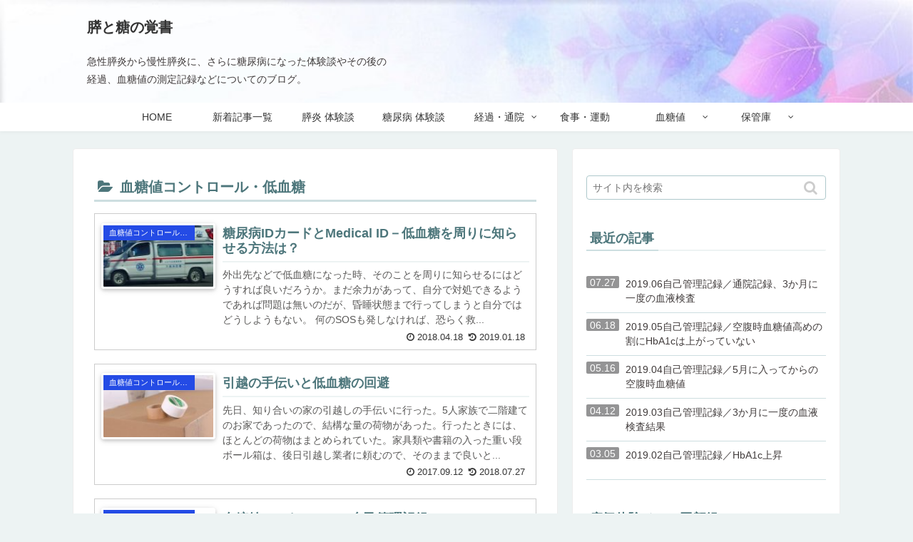

--- FILE ---
content_type: text/html; charset=utf-8
request_url: https://www.google.com/recaptcha/api2/aframe
body_size: 264
content:
<!DOCTYPE HTML><html><head><meta http-equiv="content-type" content="text/html; charset=UTF-8"></head><body><script nonce="caN50fRavrpEF3uhzTo0EQ">/** Anti-fraud and anti-abuse applications only. See google.com/recaptcha */ try{var clients={'sodar':'https://pagead2.googlesyndication.com/pagead/sodar?'};window.addEventListener("message",function(a){try{if(a.source===window.parent){var b=JSON.parse(a.data);var c=clients[b['id']];if(c){var d=document.createElement('img');d.src=c+b['params']+'&rc='+(localStorage.getItem("rc::a")?sessionStorage.getItem("rc::b"):"");window.document.body.appendChild(d);sessionStorage.setItem("rc::e",parseInt(sessionStorage.getItem("rc::e")||0)+1);localStorage.setItem("rc::h",'1768837550540');}}}catch(b){}});window.parent.postMessage("_grecaptcha_ready", "*");}catch(b){}</script></body></html>

--- FILE ---
content_type: text/javascript; charset=utf-8
request_url: https://accaii.com/tfmwish88/script?ck1=0&xno=26b64da7953ca0c9&tz=0&scr=1280.720.24&inw=1280&dpr=1&ori=0&tch=0&geo=1&nav=Mozilla%2F5.0%20(Macintosh%3B%20Intel%20Mac%20OS%20X%2010_15_7)%20AppleWebKit%2F537.36%20(KHTML%2C%20like%20Gecko)%20Chrome%2F131.0.0.0%20Safari%2F537.36%3B%20ClaudeBot%2F1.0%3B%20%2Bclaudebot%40anthropic.com)&url=https%3A%2F%2Fwww.tfmwish.com%2Farticle%2Fcategories%2Fglucose-level%2Fglycemic-control&ttl=%E8%A1%80%E7%B3%96%E5%80%A4%E3%82%B3%E3%83%B3%E3%83%88%E3%83%AD%E3%83%BC%E3%83%AB%E3%83%BB%E4%BD%8E%E8%A1%80%E7%B3%96%20%7C%20%E8%86%B5%E3%81%A8%E7%B3%96%E3%81%AE%E8%A6%9A%E6%9B%B8&if=0&ct=0&wd=0&mile=&ref=&now=1768837550064
body_size: 187
content:
window.accaii.save('fd969664ac47464e.695a3912.696e51ad.0.3.3.0','tfmwish.com');
window.accaii.ready(true);

--- FILE ---
content_type: text/javascript
request_url: https://accaii.com/init
body_size: 161
content:
typeof window.accaii.init==='function'?window.accaii.init('26b64da7953ca0c9'):0;